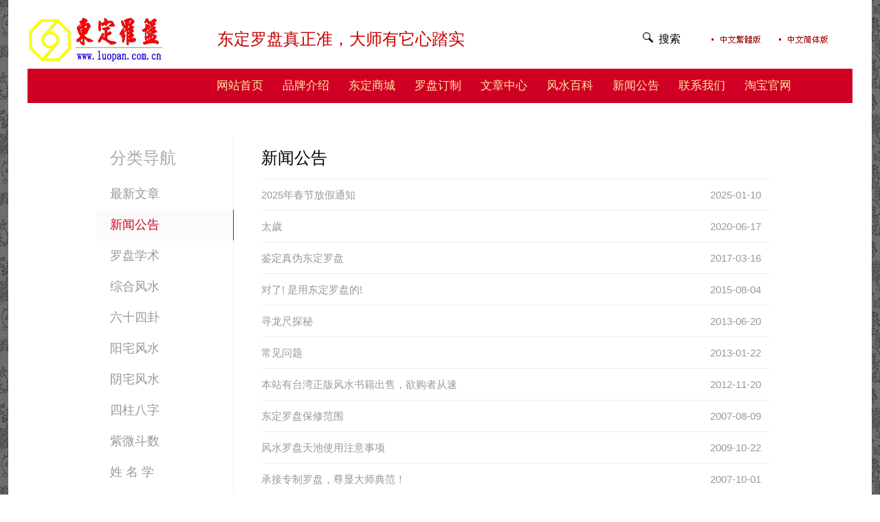

--- FILE ---
content_type: text/html
request_url: http://www.luopan.com.cn/article/type.php?id=1
body_size: 3313
content:
<!DOCTYPE html PUBLIC "-//W3C//DTD XHTML 1.0 Transitional//EN" "http://www.w3.org/TR/xhtml1/DTD/xhtml1-transitional.dtd">
<html xmlns="http://www.w3.org/1999/xhtml">
<head>
<meta http-equiv="Content-Type" content="text/html; charset=utf-8" />
<title>新聞公告 - 罗盘东定文章中心</title>
<meta content="all" name="robots" />
<meta name="author" content="Luopan Tonting" />
<meta name="Copyright" content="罗盘东定 , luopanchina@hotmail.com" />
<meta content="新聞公告" name="keywords" />
<meta name="description" content="东定商行有限公司成立于1984年，总部位于台湾台北市，是风水堪舆用具专业制造厂商及研发创新的先锋。公司备有各种特制检测仪器，用以测校东定产品，使生产之产品达到完美境界。主要产品有罗经定位仪、风水罗经盘或称(罗盘、罗经盘、罗庚)、寻龙尺、罗经杖…及各类五术书籍。我们从始至终的坚持，以追求五术学术发展为职志，不断的创新改良，务求真善美的企业理念。令客户满意且有信心使用我们产品是我公司全体工作人坚持的目标，因此东定的产品能畅销全世界。" />
<link href="../css/site.css" rel="stylesheet" type="text/css">
<script type="text/javascript" src="../js/181.js"></script>


</head>

<body>
<div class="d_web"><ul>

<div  style="height: 21px;	width: 187px;	position: absolute;	left: 100px;	top: 0px;	visibility: hidden;">
	<span id="translateLink"></span>	
</div>
<script type="text/javascript">
var defaultEncoding = 0; //默認是否繁體，0-簡體，1-繁體
var translateDelay = 0; //延遲時間,若不在</body>前, 要設定延遲翻譯時間, 如100表示100ms,默認為0
var cookieDomain = "lcalhost/luopan";    //Cookie地址, 一定要設定, 通常為你的網址
var msgToTraditionalChinese = "Tranditional"; //默認切換為繁體時顯示的中文字符
var msgToSimplifiedChinese = "Simplified"; //默認切換為簡體時顯示的中文字符
var translateButtonId = "translateLink"; //默認互換id
</Script>
<script type="text/javascript" src="http://www.luopan.com.cn/js/tw_cn.js"></script>
<script type="text/javascript">
translateInitilization();
</Script>

<div class="d_top"><ul>
<li class="l_top_logo"><a href="http://www.luopan.com.cn"><img src="http://www.luopan.com.cn/images/logo.jpg" style="border:0px;" alt="罗盘东定 - 精准品质，誉满全球"></a></li>
<li class="l_top_slg">东定罗盘真正准，大师有它心踏实</li>
<li class="l_top_schbt"><a href="http://www.luopan.com.cn/search/s.php"><img src="http://www.luopan.com.cn/images/item_zoomx.png" style="margin-right:8px;">搜索</a>
</li>
<li class="l_top_site"><a id="translate" href="javascript:{targetEncoding = 2;};javascript:translatePage();"><img src="http://www.luopan.com.cn/image/tw.gif" alt="tw" width="80" height="19" border="0" align="middle"></a>
  &nbsp;&nbsp;
  <a id="translate" href="javascript:{targetEncoding = 1;};javascript:translatePage();"><img src="http://www.luopan.com.cn/image/cn.gif" alt="cn" width="79" height="19" border="0" align="middle"></a></li>
</ul></div>
<div class="d_view"><ul>
<li><a href="http://www.luopan.com.cn/">网站首页</a></li>
<li><a href="http://www.luopan.com.cn/about/">品牌介绍</a></li>
<li><a href="http://www.luopan.com.cn/shop/">东定商城</a></li>
<li><a href="http://www.luopan.com.cn/order/">罗盘订制</a></li>
<li><a href="http://www.luopan.com.cn/article/">文章中心</a></li>
<li><a href="http://www.luopan.com.cn/article/type.php?id=14">风水百科</a></li>
<li><a href="http://www.luopan.com.cn/news/">新闻公告</a></li>
<li><a href="http://www.luopan.com.cn/contact/">联系我们</a></li>
<li><a href="https://luopantw.taobao.com" target="_blank">淘宝官网</a></li>
</ul></div>
<div class="d_artblk"><ul>
<li class="l_artblka">
<div class="d_aml"><ul>
<li class="l_amlt">分类导航</li>
<a href="index.php"><li class="l_amlc">最新文章</li></a>
<a href='type.php?id=1'><li class='l_amlcx' style='background-color:#fbfbfb;'>新聞公告</li></a><a href='type.php?id=2'><li class='l_amlc'>罗盘学术</li></a><a href='type.php?id=3'><li class='l_amlc'>综合风水</li></a><a href='type.php?id=15'><li class='l_amlc'>六十四卦</li></a><a href='type.php?id=4'><li class='l_amlc'>阳宅风水</li></a><a href='type.php?id=5'><li class='l_amlc'>阴宅风水</li></a><a href='type.php?id=6'><li class='l_amlc'>四柱八字</li></a><a href='type.php?id=7'><li class='l_amlc'>紫微斗数</li></a><a href='type.php?id=8'><li class='l_amlc'>姓 名 学</li></a><a href='type.php?id=9'><li class='l_amlc'>手相面相</li></a><a href='type.php?id=10'><li class='l_amlc'>易经占卜</li></a><a href='type.php?id=11'><li class='l_amlc'>奇门遁甲</li></a><a href='type.php?id=12'><li class='l_amlc'>命理人生</li></a><a href='type.php?id=13'><li class='l_amlc'>命理保健 </li></a><a href='type.php?id=14'><li class='l_amlc'>风水百科</li></a>
</ul></div>
</li>
<li><div class="d_amr"><ul><li class="l_amrc">新聞公告</li></ul></div>

<script src="../js/ajaxpage.js"></script>
<script language="javascript">
    $(document).ready(function(){
        changepage(1);
    });
    function changepage(page){
        $.post("sql_article_type.php?id=1",{page:page},function(data){
            $("#atx").html(data);
        });
    }
</script>
<ul id="atx" style="width:700px;margin:0px;padding:0px;"></ul>	




</li>
</ul></div>


<div class="d_bys"><img src="http://www.luopan.com.cn/image/cn/item_ys.jpg"></div>

<div class="d_bottom"><ul>
<li class="l_btma">
<span class="f_btmt">大陆分公司：东定贸易（深圳）有限公司</span><br />
地址：深圳市宝安区沙井镇步涌村西边新区5巷12号<br />
电话：0755-27239071<br />
手机：15999569692<br />
邮编：518104<br />
网址：<a href="http://www.luopan.com.cn/">http://www.luopan.com.cn</a><br />
电邮：<a href="mailto:luopanchina@hotmail.com">luopanchina@hotmail.com</a> <a href="mailto:luopanchina@yeah.net">luopanchina@yeah.net</a><br />
淘宝网店: <a href="https://luopantw.taobao.com/">https://luopantw.taobao.com</a> （淘宝ID：tonting） </li>
<li class="l_btmb">
<span class="f_btmt">台北总公司：东定商行有限公司</span><br />
地址：台湾台北市重庆北路四段一巷九弄五号<br />
电话：886-2-2812-6815 886-2-2812-6015<br />
传真：886-2-2811-6626<br />
邮编：111<br />
网址：<a href="http://www.tonting.com.tw/">http://www.tonting.com.tw</a><br />
电邮：<a href="mailto:tonting.tw@yahoo.com.tw">tonting.tw@yahoo.com.tw</a><br />
MSN: <a href="mailto:tonting.tw@yahoo.com.tw">tonting.tw@yahoo.com.tw</a><br />
</li>
<li class="l_btmc">
<a href="https://luopantw.taobao.com/"><img src="http://www.luopan.com.cn/image/cn/ewm_tb_luopantw.jpg" style="border:0px;margin-top:42px;"></a>
</li>
<li class="l_btmd">
<span class="f_btmtel"><span style="color:#333333;">☎</span> 0755-27239071</span><br />
<a target="_blank" href="http://wpa.qq.com/msgrd?v=3&uin=653911550&site=qq&menu=yes"><img border="0" style="border:0px;margin-left:5px;margin-right:17px;margin-top:8px;" src="http://wpa.qq.com/pa?p=2:653911550:51" alt="联系我们" title="联系我们"/></a><a target="_blank" href="http://wpa.qq.com/msgrd?v=3&uin=522415596&site=qq&menu=yes"><img border="0" style="border:0px;margin-top:8px;" src="http://wpa.qq.com/pa?p=2:522415596:51" alt="联系我们" title="联系我们"/></a><a target="_blank" href="http://www.taobao.com/webww/ww.php?ver=3&touid=tonting&siteid=cntaobao&status=1&charset=utf-8">
<img style="border:0px;margin-left:17px;height:23px;width:74px;" src="http://amos.alicdn.com/realonline.aw?v=2&uid=tonting&site=cntaobao&s=1&charset=utf-8" alt="东定淘宝客服" /></a><br />
（653911550）　（522415596）　 （tonting）<br />
营业时间：周一至周六 早上08:00~12:00 下午14:00~18:00<br />
<script language="javascript" type="text/javascript" src="http://js.users.51.la/3940075.js"></script>
<noscript><a href="http://www.51.la/?3940075" target="_blank"><img alt="我要啦免费统计" src="http://img.users.51.la/3940075.asp" style="border:none;margin-top:1px;" /></a></noscript><br />
网站备案号：<a href="http://www.beian.miit.gov.cn/" target="_blank">粤ICP备11027705号</a>

</li>
</ul></div>

</ul>
</div>

</body>
</html>

--- FILE ---
content_type: text/html
request_url: http://www.luopan.com.cn/article/sql_article_type.php?id=1
body_size: 498
content:
<div class='d_amrcs'><a href='doc.php?id=671'><ul><li class='l_amrcs_title'>2025年春节放假通知</li><li class='l_amrcs_time'>2025-01-10</li></ul></a></div><div class='d_amrcs'><a href='doc.php?id=667'><ul><li class='l_amrcs_title'>太歲</li><li class='l_amrcs_time'>2020-06-17</li></ul></a></div><div class='d_amrcs'><a href='doc.php?id=490'><ul><li class='l_amrcs_title'>鉴定真伪东定罗盘</li><li class='l_amrcs_time'>2017-03-16</li></ul></a></div><div class='d_amrcs'><a href='doc.php?id=481'><ul><li class='l_amrcs_title'>对了!  是用东定罗盘的!</li><li class='l_amrcs_time'>2015-08-04</li></ul></a></div><div class='d_amrcs'><a href='doc.php?id=418'><ul><li class='l_amrcs_title'>寻龙尺探秘</li><li class='l_amrcs_time'>2013-06-20</li></ul></a></div><div class='d_amrcs'><a href='doc.php?id=410'><ul><li class='l_amrcs_title'>常见问题</li><li class='l_amrcs_time'>2013-01-22</li></ul></a></div><div class='d_amrcs'><a href='doc.php?id=408'><ul><li class='l_amrcs_title'>本站有台湾正版风水书籍出售，欲购者从速</li><li class='l_amrcs_time'>2012-11-20</li></ul></a></div><div class='d_amrcs'><a href='doc.php?id=379'><ul><li class='l_amrcs_title'>东定罗盘保修范围</li><li class='l_amrcs_time'>2007-08-09</li></ul></a></div><div class='d_amrcs'><a href='doc.php?id=368'><ul><li class='l_amrcs_title'>风水罗盘天池使用注意事项</li><li class='l_amrcs_time'>2009-10-22</li></ul></a></div><div class='d_amrcs'><a href='doc.php?id=216'><ul><li class='l_amrcs_title'>承接专制罗盘，尊显大师典范！</li><li class='l_amrcs_time'>2007-10-01</li></ul></a></div><div class='d_artps'><ul><li class='l_arpt'>页码</li><li class='l_arpca'>1</li></ul></div>

--- FILE ---
content_type: text/css
request_url: http://www.luopan.com.cn/css/site.css
body_size: 8851
content:
body,ul,li,form {margin:0;padding:0;}
body {text-align:center;background-image:url(../images/bg_web.gif);font-family:arial,'Hiragino Sans GB', 'Microsoft YaHei', MicrosoftYaHei, '宋体' , Tahoma, Arial, Helvetica;}
ul {list-style:none;}
li {float:left;}

/*{ font-family:Microsoft YaHei, SimHei, SimSun, DengXian, Sans-Serif }*/

@font-face {font-family: "FZLTCXHJW";src: url("../font/FZLTCXHJW.TTF");font-weight: normal;font-style: normal;}

@font-face {font-family: "cczyt";src: url("../font/cczyt.TTF");font-weight: normal;font-style: normal;}

@font-face {font-family: "hsgbw3";src: url("../font/hsgbw3.otf");font-weight: normal;font-style: normal;}

@font-face {font-family: "hsgbw6";src: url("../font/hsgbw6.otf");font-weight: normal;font-style: normal;}

/* 整站通用样式 开始 */
.d_web {width:100%;height:auto;overflow:auto;}
.d_web ul {width:1200px;height:auto;background-color:#ffffff;padding-left:28px;padding-right:28px;padding-bottom:28px;margin:0 auto;text-align:center;}

/* 网站头部 开始 */

.d_top {width:1200px;height:100px;}
.d_top ul {width:1200px;height:100px;padding:0px;}
.d_top li {width:auto;height:66px;padding-top:24px;}
.l_top_logo {width:200px!important;height:66px;}
.l_top_schtx {width:770px!important;text-align:right;}
.l_top_slg {width:424px!important;height:66px;line-height:66px;font-size:24px;color:#c70000;padding-left:76px;text-align:left;}
.l_top_schbt {width:60px!important;height:66px;line-height:66px;text-align:right;padding-left:10px;margin-left:180px;;background-repeat:no-repeat;background-position:0px 46px;}
.l_top_schbt a:link {color:#000000;text-decoration:none;}
.l_top_schbt a:visited {color:#000000;text-decoration:none;}
.l_top_schbt a:hover {color:#d00024;text-decoration:none;}
.l_top_schbt a:active {color:#000000;text-decoration:none;}
.t_site {width:192px;height:26px;background-color:#fbfbfb;border:#d00024 solid 1px;margin-top:16px;padding-left:8px;}
.b_site {width:50px;height:30px;padding-left:50px;color:#ffffff;border:0px;font-size:12px;margin-top:18px;}
.l_top_site {width:215px!important;height:66px;text-align:right;line-height:55px;font-size:13px;}
.l_top_site a:link {color:#c70000;text-decoration:none;}
.l_top_site a:visited {color:#c70000;text-decoration:none;}
.l_top_site a:hover {color:#ff0000;text-decoration:none;}
.l_top_site a:active {color:#c70000;text-decoration:none;}

.d_view {width:1200px;height:50px;background-color:#ffffff;margin:0px;padding:0px;}
.d_view ul {width:953px;height:50px;padding:0px;padding-left:247px;background-color:#d00024;}
.d_view li {width:auto;height:50px;line-height:50px;margin-left:28px;font-size:17px;}
.d_view li a:link {color:#ffe6a6;text-decoration:none;}
.d_view li a:visited {color:#ffe6a6;text-decoration:none;}
.d_view li a:hover {color:#ffffff;text-decoration:none;}
.d_view li a:active {color:#ffe6a6;text-decoration:none;}


.d_links {width:1200px;height:auto;overflow:auto;margin-top:7px;}
.d_links ul {width:1178px;height:auto;border:#f5f5f5 solid 1px;font-size:13px;line-height:25px;color:#d00024;text-align:left;padding:10px;}
.d_links ul a:link {color:#555555;text-decoration:none;}
.d_links ul a:visited {color:#555555;text-decoration:none;}
.d_links ul a:hover {color:#d00024;text-decoration:none;}
.d_links ul a:active {color:#555555;text-decoration:none;}

.d_bys {width:1200px;height:88px;margin-top:20px;}


.d_bottom {width:1200px;height:255px;background-color:#f7f7f7;}
.d_bottom ul {width:1170px;height:225px;padding:20px 0px 0px 0px;margin-left:15px;background-color:#f7f7f7;}
.d_bottom li {width:auto;height:225px;text-align:left;font-size:13px;color:#666666;line-height:25px;}
.d_bottom li a:link {color:#666666;text-decoration:none;}
.d_bottom li a:visited {color:#666666;text-decoration:none;}
.d_bottom li a:hover {color:#d00024;text-decoration:none;}
.d_bottom li a:active {color:#666666;text-decoration:none;}

.f_btmt {font-size:18px;line-height:35px;color:#000000;}
.f_btmtel {font-size:32px;line-height:35px;color:#d00024;}
.l_btma {width:370px!important;}
.l_btmb {width:300px!important;}
.l_btmc {width:150px!important;}
.l_btmd {width:350px!important;height:180px;padding-top:37px;}


/* 网站首页 开始 */

#divSmallBox{overflow:hidden;*display:inline;*zoom:1;width:10px;height:10px;margin:0 5px;border-radius:10px;background:#ffffff;}
#playBox{ width:970px; height:360px;background:#333; position:relative; overflow:hidden;}
#playBox .oUlplay { width:99999px; position:absolute; left:0; top:0;}
#playBox .oUlplay li{ float:left;}
#playBox .pre{ cursor:pointer; width:45px; height:45px; background:url(../images/l.png) no-repeat; position:absolute; top:158px; left:10px; z-index:10;}
#playBox .next{ cursor:pointer; width:45px; height:45px; background:url(../images/r.png) no-repeat; position:absolute; top:158px; right:10px; z-index:10;}
#playBox .smalltitle {width:970px; height:10px; position:absolute; bottom:15px; z-index:10}
#playBox .smalltitle ul{ width:120px; margin:0 auto;background-color:transparent;}
#playBox .smalltitle ul li{ width:10px; height:10px; margin:0 5px; border-radius:10px; background:#ffffff; float:left; overflow:hidden;*display:inline;*zoom:1;}
#playBox .smalltitle .thistitle{ background:#d00024;}

.container {width:1200px; height:360px;}
.container ul {width:1200px;height:360px;padding:0px;}
.container li {width:auto;height:360px;}
.l_containera {width:230px;}
.l_containerb {width:970px;}
#navigation_vert {width:230px; clear:both; padding:0 0 0 0; margin:0 auto;}
#navigation_vert  ul {width:230px;height:45px; display:block}
#navigation_vert  ul li {width:230px;height:44px;display:block;background:#5e5e5e; position:relative;border-bottom:#626262 solid 1px;}
#navigation_vert ul li:hover {background-color:#848484;z-index:99;}
#navigation_vert  ul li a.navlink {display:block; *display:inline-block; width:220px; height:45px; line-height:40px;padding-left:10px; text-align:left; color:#ffffff;font-size:16px; text-decoration:none;z-index:99;}
#navigation_vert .dropdown {position:absolute; width:428px!important;z-index:99;}
.d_dropdown_content {width:418px!important;height:340px;background-color:#e8e8e8;filter:alpha(opacity=95);-moz-opacity:0.95;-khtml-opacity:0.95;opacity: 0.95;padding:10px;color:#000000;z-index:99;}
.d_pro_bann {width:970px;height:360px;background-color:#ffffff;z-index:10;margin:0px;padding:0px;}
.d_navfrt {width:418px!important;height:40px;line-height:40px;font-size:20px;color:#000000;border-bottom:#ff0000 solid 3px;margin-bottom:10px;z-index:99;}
.d_navfrc {width:418px!important;height:auto;border:0px!important;margin:0px;padding:0px;background-color:transparent!important;}
.d_navfrc ul {width:418px!important;height:auto;margin:0px;padding:0px;background-color:transparent!important;}
.d_navfrc li {width:128px!important;height:35px!important;line-height:35px;text-align:left;background-color:transparent!important;border:0px!important;margin:0px!important;padding-left:10px!important;}
.d_navfrc li a:link {color:#666666;text-decoration:none;}
.d_navfrc li a:visited {color:#666666;text-decoration:none;}
.d_navfrc li a:hover {color:#000000;text-decoration:none;font-weight:bold;}
.d_navfrc li a:active {color:#666666;text-decoration:none;}






.d_iablk {width:100%; height:45px;margin-top:16px;}
.d_iablk ul {width:1200px;height:45px;margin:0 auto;}
.d_iablk li {width:auto;height:45px;line-height:45px;font-size:16px;text-align:left;padding-left:10px;color:#ffffff;background-color:#d62630;}
.d_iablk li a:link {color:#ffffff;text-decoration:none;}
.d_iablk li a:visited {color:#ffffff;text-decoration:none;}
.d_iablk li a:hover {color:#d00024;text-decoration:none;}
.d_iablk li a:active {color:#ffffff;text-decoration:none;}
.l_iablka {width:400px!important;}
.l_iablkb {width:500px!important;margin-left:10px;margin-right:10px;}
.l_iablkc {width:250px!important;}

.d_imain {width:1200px;height:830px;padding-top:16px;}
.d_imain ul {width:1200px;height:830px;padding:0px;}
.d_imain li {width:auto;height:830px;}
.l_imain_a {width:940px!important;height:830px;}
.l_imain_b {width:260px!important;height:830px;}

.d_im1 {width:940px;height:316px;}
.d_im1 ul {width:940px;height:300px;}
.d_im1 li {width:auto;height:300px;margin-right:10px;}
.l_im1 {width:410px!important;height:300px;}
.l_im2 {width:510px!important;height:300px;}
.d_im1t {width:400px;height:45px;line-height:45px;font-size:16px;text-align:left;padding-left:10px;color:#ffffff;background-color:#d00024;}
.d_im1c {width:390px!important;height:260px;line-height:20px;padding:0px 10px 10px 10px;text-align:justify;text-justify:inter-ideograph;font-size:13px;line-height:23px;color:#555555;float:left;background-color:#fbfbfb;}
.d_im2t {width:500px;height:45px;line-height:45px;font-size:16px;text-align:left;padding-left:10px;color:#ffffff;background-color:#d00024;}
.d_im2c {width:510px!important;height:270px;line-height:25px;font-size:13px;text-align:left;color:#555555;float:left;background-color:#fbfbfb;margin:0px;padding:0px;}
.d_im2c ul {width:490px;height:250px;margin:0px;padding:10px;}
.d_im2c ul a:link {color:#555555;text-decoration:none;}
.d_im2c ul a:visited {color:#555555;text-decoration:none;}
.d_im2c ul a:hover {color:#d00024;text-decoration:none;}
.d_im2c ul a:active {color:#555555;text-decoration:none;}
..d_im2c ul:hover {background-color:#f8f8f8;}
.d_im2c li {width:auto;height:25px;line-height:25px;}
.l_im2ca {width:400px!important;text-align:left;}
.l_im2cb {width:70px!important;text-align:right;}
.d_im3t,.d_im4t {width:930px;height:45px;background-color:#f6f6f6;margin:0px;padding:0px;margin-top:16px;}
.d_im3t ul,.d_im4t ul {width:150px;height:45px;margin-right:770px;background-color:#d00024;font-size:16px;color:#ffffff;text-align:left;padding-left:10px;line-height:45px;}
.d_im3c {width:928px;height:430px;border:#f6f6f6 solid 1px;}
.d_im3c ul {width:900px;height:390px;padding:20px 14px 10px 14px;}
.d_im3c li {width:180px;height:195px;font-size:14px;line-height:30px;}
.d_im3c li a:link {color:#555555;text-decoration:none;-webkit-transition: all 0.5s ease; -moz-transition: all 0.5s ease; -o-transition: all 0.5s ease; transition: all 0.5s ease;}
.d_im3c li a:visited {color:#555555;text-decoration:none;}
.d_im3c li a:hover {color:#d00024;text-decoration:none;font-weight:bold;-webkit-transition: all 0.5s ease; -moz-transition: all 0.5s ease; -o-transition: all 0.5s ease; transition: all 0.5s ease;}
.d_im3c li a:active {color:#555555;text-decoration:none;}
.img_im3c {width:152px;height:152px;border:0px;-webkit-transition: all 0.5s ease; -moz-transition: all 0.5s ease; -o-transition: all 0.5s ease; transition: all 0.5s ease;}
.img_im3c:hover {margin-top:-2px;margin-bottom:2px;box-shadow: #999999 0px 0px 10px;-webkit-transition: all 0.5s ease; -moz-transition: all 0.5s ease; -o-transition: all 0.5s ease; transition: all 0.5s ease;}


.d_im4c {width:928px;height:380px;border:#f6f6f6 solid 1px;}
.d_im4c ul {width:900px;height:350px;padding:20px 14px 10px 14px;}
.d_im4c ul a:link {color:#555555;text-decoration:none;font-weight:bold;display:block;-webkit-transition: all 0.5s ease; -moz-transition: all 0.5s ease; -o-transition: all 0.5s ease; transition: all 0.5s ease;}
.d_im4c ul a:visited {color:#555555;text-decoration:none;display:block;}
.d_im4c ul a:hover {color:#d00024;text-decoration:none;font-weight:bold;display:block;-webkit-transition: all 0.5s ease; -moz-transition: all 0.5s ease; -o-transition: all 0.5s ease; transition: all 0.5s ease;}
.d_im4c ul a:active {color:#555555;text-decoration:none;display:block;}
.d_im4c li {width:122px;height:160px;padding:0px;margin:0px 14px 20px 14px;-webkit-transition: all 0.5s ease; -moz-transition: all 0.5s ease; -o-transition: all 0.5s ease; transition: all 0.5s ease;}
.d_im4c li:hover {margin-top:-2px;margin-bottom:22px;box-shadow: #999999 0px 0px 10px;-webkit-transition: all 0.5s ease; -moz-transition: all 0.5s ease; -o-transition: all 0.5s ease; transition: all 0.5s ease;}


.d_im5t {width:250px;height:45px!important;line-height:45px;font-size:16px;text-align:left;padding-left:10px;padding-bottom:0px;margin-bottom:0px;color:#ffffff;background-color:#d00024;}
.d_im5c {width:240px!important;height:553px!important;padding:10px;text-align:justify;text-justify:inter-ideograph;font-size:13px;line-height:23px;color:#555555;background-color:#fbfbfb;margin-top:0px;}
.d_im6t,.d_im7t {width:250px;height:45px!important;line-height:45px;font-size:16px;text-align:left;padding-left:10px;color:#ffffff;background-color:#d00024;margin-top:16px;}
.d_im6c {width:240px!important;height:303px!important;line-height:25px;padding:10px;font-size:13px;color:#555555;background-color:#fbfbfb;text-align:left;}
.d_im6c a:link {color:#555555;text-decoration:none;}
.d_im6c a:visited {color:#555555;text-decoration:none;}
.d_im6c a:hover {color:#d00024;text-decoration:none;}
.d_im6c a:active {color:#555555;text-decoration:none;}
.d_im7c {width:240px!important;height:158px!important;line-height:25px;padding:10px;font-size:13px;color:#555555;background-color:#fbfbfb;text-align:left;}
.d_im7c a:link {color:#555555;text-decoration:none;}
.d_im7c a:visited {color:#555555;text-decoration:none;}
.d_im7c a:hover {color:#d00024;text-decoration:none;}
.d_im7c a:active {color:#555555;text-decoration:none;}
.d_ima {width:390px!important;height:260px;line-height:20px;padding:0px 10px 10px 10px;text-align:justify;text-justify:inter-ideograph;font-size:13px;line-height:23px;color:#555555;float:left;background-color:#fbfbfb;}
.f_imat {font-size:18px;line-height:25px;color:#d00024;}

/* 品牌介绍 开始 */
.d_ch_mbx {width:1160px;height:50px;line-height:50px;font-size:15px;text-align:left;color:#666666;padding-left:20px;padding-right:20px;}
.d_ch_mbx a:link {color:#888888;text-decoration:none;}
.d_ch_mbx a:visited {color:#888888;text-decoration:none;}
.d_ch_mbx a:hover {color:#d00024;text-decoration:none;}
.d_ch_mbx a:active {color:#888888;text-decoration:none;}
.d_ch_name {width:1000px;height:50px;line-height:50px;font-size:32px;text-align:left;color:#666666;padding:50px 100px 0px 100px;}
.d_abt_intro1 {width:1000px;height:180px;line-height:25px;font-size:15px;text-align:left;color:#666666;padding:0px 100px 50px 100px;}
.d_abt_intro2 {width:1000px;height:300px;line-height:25px;font-size:15px;text-align:left;color:#666666;padding:0px 100px 50px 100px;}
.d_abt_intro3 {width:1000px;height:350px;line-height:25px;font-size:15px;text-align:left;color:#666666;padding:0px 100px 50px 100px;}
.f_abti1 {font-size:18px;color:#ff0000;}
.f_abti2 {font-size:18px;color:#0000ff;}


/* 罗盘订制 开始 */
.d_oems {width:1080px;height:auto;overflow:hidden;}
.d_oems ul {width:1080px;height:auto;}
.d_oems li {width:270px;height:360px;}
.d_aoem {width:250px;height:340px;background-color:#f8f8f8;margin:10px;}
.d_aoem ul {width:250px;height:340px;margin:0px;padding:0px;}
.d_aoem li {width:250px;height:auto;}
.l_aoem_pic {width:250px;height:250px;}
.l_aoem_desc {height:70px;padding-bottom:20px;line-height:25px;font-size:14px;text-align:center;color:#666666;}
.d_page_oem {width:880px;height:auto;margin:0px;padding:0px;overflow:hidden;margin-left:13px;}
.d_page_oem ul {width:880px;height:auto;margin:0px;}
.d_page_oem li {width:auto;height:auto;}
.l_page_oemt {width:50px;height:114px!important;font-size:20px;line-height:28px;margin-right:10px;color:#333333;}
.l_page_oemc {width:30px!important;height:30px;color:#d00024;text-align:center;line-height:28px;font-size:14px;margin-right:10px;margin-bottom:15px;background-color:#fbfbfb!important;}
.l_page_oemc:hover {box-shadow: #999999 0px 0px 5px;-webkit-transition: all 0.4s ease; -moz-transition: all 0.4s ease; -o-transition: all 0.4s ease; transition: all 0.4s ease;}
.l_page_oemc a:link {color:#d00024;text-decoration:none;display:block;}
.l_page_oemc a:visited {color:#d00024;text-decoration:none;display:block;}
.l_page_oemc a:hover {color:#000000;text-decoration:none;display:block;}
.l_page_oemc a:active {color:#d00024;text-decoration:none;display:block;}
.l_page_oemd {width:30px!important;height:30px;color:#ffffff;text-align:center;line-height:28px;font-size:14px;margin-right:10px;margin-bottom:15px;background-color:#d00024!important;}
.d_moem {width:640px;height:40px;line-height:40px;background-color:#ff0000;color:#ffffff;font-size:20px;text-align:left;padding:10px;}
.d_moem a:link {color:#ffffff;text-decoration:none;}
.d_moem a:visited {color:#ffffff;text-decoration:none;}
.d_moem a:hover {color:#ffff00;text-decoration:none;}
.d_moem a:active {color:#ffffff;text-decoration:none;}
.d_ot {width:1200px;height:100px;line-height:100px;font-size:32px;text-align:center;color:#000000;}
.d_on {width:1200px;height:30px;line-height:30px;font-size:20px;text-align:center;color:#666666;}
.d_oh {width:1200px;height:200px;text-align:center;margin-top:20px;}
.d_ods {width:800px;height:auto;text-align:left;font-size:15px;line-height:25px;text-align:left;color:#333333;margin-top:20px;margin-left:200px;margin-right:200px;text-align:justify;text-justify:inter-ideograph;} 
.d_od {width:1200px;height:30px;line-height:30px;font-size:16px;text-align:center;color:#666666;}
.d_olp {width:800px;height:auto;text-align:center;margin-left:200px;margin-right:200px;margin-top:20px;}
.d_omore {width:800px;height:auto;text-align:left;font-size:15px;line-height:25px;color:#333333;margin-left:200px;margin-right:200px;margin-top:20px;margin-bottom:50px;text-align:justify;text-justify:inter-ideograph;}
/* 东定商城 开始 */
.d_mall {width:1200px;height:auto;}
.d_mall ul {width:1200px;height:auto;margin:0px;padding:0px;}
.d_mall li {width:1200px;height:auto;}
.d_mallt1 {width:1200px;height:45px;border-bottom:#d8c094 solid 1px;background-color:#ececec;margin:20px 0px 0px 0px;padding:0px;}
.d_mallt1 ul {width:1200px;height:45px;margin:0px;padding:0px;background-color:#ececec!important;}
.d_mallt1 li {width:220px;height:45px;line-height:45px;text-align:left;font-size:18px;background-color:#d8c094;color:#ffffff;margin-right:960px;padding-left:10px;}

.d_taobaotw {width:1200px;height:80px;margin-top:20px;margin-bottom:20px;}

.d_mlpa {width:1200px;height:310px;margin:0px;padding:0px;}
.d_mlpa ul {width:1200px;height:308px;margin:0px;padding:0px;border-top:#d8c094 solid 1px;border-bottom:#d8c094 solid 1px;}
.d_mlpa li {width:auto;height:auto;}
.l_mlpaa {width:198px!important;height:278px!important;background-image:url(../images/shop/bg_c_hjlp.jpg);background-repeat:no-repeat;background-position:bottom;border-left:#d8c094 solid 1px;padding:15px;font-size:14px;line-height:18px;color:#a39376;text-align:left;}
.l_mlpab {width:969px!important;height:308px!important;background-color:#ffffff;border-left:#f5f5f5 solid 1px;border-right:#d8c094 solid 1px;}
.d_mpaa {width:281px!important;height:272px;padding:16px 20px 20px 20px;float:left;-webkit-transition: all 0.5s ease; -moz-transition: all 0.5s ease; -o-transition: all 0.5s ease; transition: all 0.5s ease;}
.d_mpaa:hover {background-color:#fbfbfb;-webkit-transition: all 0.5s ease; -moz-transition: all 0.5s ease; -o-transition: all 0.5s ease; transition: all 0.5s ease;}
.d_mpab {width:283px!important;height:272px;border-left:#f5f5f5 solid 1px;padding:16px 20px 20px 20px;float:left;-webkit-transition: all 0.5s ease; -moz-transition: all 0.5s ease; -o-transition: all 0.5s ease; transition: all 0.5s ease;}
.d_mpab:hover {background-color:#fbfbfb;-webkit-transition: all 0.5s ease; -moz-transition: all 0.5s ease; -o-transition: all 0.5s ease; transition: all 0.5s ease;}

.d_pcn1 {width:198px;height:30px;background-color:#d8c094;text-align:center;font-size:16px;line-height:30px;color:#ffffff;}
.d_pcn2 {width:198px;height:30px;background-color:#d42932;text-align:center;font-size:16px;line-height:30px;color:#ffffff;}
.d_pcn3 {width:198px;height:30px;background-color:#883c3c;text-align:center;font-size:16px;line-height:30px;color:#ffffff;}



.d_mpt12 {width:281px!important;height:150px;padding:0px;margin:0px;border:0px;}
.d_mpt12 ul {width:281px!important;height:150px;padding:0px;margin:0px;background-color:transparent!important;border:0px;}
.d_mpt12 li {width:140px;height:150px;padding:0px;margin:0px;}
.d_mptp12 {width:135px;height:135px;margin-left:5px;margin-top:15px;}

.d_mptg12 {width:281px!important;height:170px;padding:0px;margin:0px;border:0px!important;}
.d_mptg12 ul {width:281px!important;height:170px;padding:0px;margin:0px;background-color:transparent!important;border:0px!important;}
.d_mptg12 li {width:140px;height:170px;padding:0px;margin:0px;}
.d_mptpg12 {width:135px;height:155px;margin-left:23px;margin-top:15px;}



.d_mallc1 {width:1200px;height:360px;margin:0px;padding:0px;}
.d_mallc1 ul {width:1200px;height:360px;margin:0px;padding:0px;}
.d_mallc1 li {width:auto;height:auto;}
.l_mc1a {width:199px!important;height:329px!important;background-image:url(../images/shop/bg_c_hjlp.jpg);background-repeat:no-repeat;background-position:bottom;border-left:#d8c094 solid 1px;border-bottom:#d8c094 solid 1px;padding:15px;font-size:15px;line-height:23px;color:#a39376;text-align:left;}
.l_mc1b {width:483px!important;height:358px!important;background-color:#fbfbfb!important;border-top:#fbfbfb solid 1px;border-bottom:#d8c094 solid 1px;}
.l_mc1c {width:486px!important;height:359px!important;background-color:#fbfbfb;border-bottom:#d8c094 solid 1px;border-right:#d8c094 solid 1px;}
.d_mp1s {width:483px;height:351px;}
.d_mp1s ul {width:483px;height:351px;margin:0px;padding:0px;}
.d_mp1s li {width:140px!important;height:91px;margin:0px;padding:17px 10px 10px 10px;font-size:13px;line-height:20px;margin-left:1px;margin-top:1px;background-color:#fbfbfb!important;-webkit-transition: all 0.5s ease; -moz-transition: all 0.5s ease; -o-transition: all 0.5s ease; transition: all 0.5s ease;}
.d_mp1s li:hover {background-color:#ffffff!important;-webkit-transition: all 0.5s ease; -moz-transition: all 0.5s ease; -o-transition: all 0.5s ease; transition: all 0.5s ease;}
.d_mp1s li a:link {color:#666666;text-decoration:none;display:block;}
.d_mp1s li a:visited {color:#666666;text-decoration:none;display:block;}
.d_mp1s li a:hover {color:#a39376;text-decoration:none;display:block;}
.d_mp1s li a:active {color:#666666;text-decoration:none;display:block;}

.d_mallt2 {width:1200px;height:45px;border-bottom:#d42932 solid 1px;background-color:#ececec;margin:20px 0px 0px 0px;padding:0px;}
.d_mallt2 ul {width:1200px;height:45px;margin:0px;padding:0px;background-color:#ececec!important;}
.d_mallt2 li {width:220px;height:45px;line-height:45px;text-align:left;font-size:18px;background-color:#d42932;color:#ffffff;margin-right:960px;padding-left:10px;}

.d_mallc2 {width:1200px;height:570px;margin:0px;padding:0px;margin-top:20px;margin-bottom:20px;border-top:#d42932 solid 1px;}
.d_mallc2 ul {width:1200px;height:570px;margin:0px;padding:0px;}
.d_mallc2 li {width:auto;height:auto;}
.l_mc2a {width:198px!important;height:539px!important;background-image:url(../images/shop/bg_c_dmlp.jpg);background-repeat:no-repeat;background-position:bottom;border-left:#d42932 solid 1px;border-bottom:#d42932 solid 1px;padding:15px;font-size:15px;line-height:23px;color:#d00024;text-align:left;}
.l_mc2b {width:970px!important;height:569px!important;background-color:#0000ff!important;border-bottom:#d42932 solid 1px;border-right:#d42932 solid 1px;}




.d_mc2x {width:969px!important;height:569px!important;border-left:#eeeeee solid 1px;}
.d_mc2x ul {width:969px;height:569px;margin:0px;padding:0px;border:0px;}
.d_mc2x li {width:auto;height:569px;}
.l_mc2xa {width:321px!important;border-right:#eeeeee solid 1px;}
.l_mc2xb {width:647px!important;}

.d_m2a1 {width:281px!important;height:251px;border-bottom:#f5f5f5 solid 1px;padding:16px 20px 20px 20px;-webkit-transition: all 0.5s ease; -moz-transition: all 0.5s ease; -o-transition: all 0.5s ease; transition: all 0.5s ease;}
.d_m2a1:hover {background-color:#fbfbfb;-webkit-transition: all 0.5s ease; -moz-transition: all 0.5s ease; -o-transition: all 0.5s ease; transition: all 0.5s ease;}
.d_m2a2 {width:281px!important;height:244px;padding:16px 20px 20px 20px;-webkit-transition: all 0.5s ease; -moz-transition: all 0.5s ease; -o-transition: all 0.5s ease; transition: all 0.5s ease;}
.d_m2a2:hover {background-color:#fbfbfb;-webkit-transition: all 0.5s ease; -moz-transition: all 0.5s ease; -o-transition: all 0.5s ease; transition: all 0.5s ease;}
.d_m2b1 {width:283px!important;height:188px;border-right:#f5f5f5 solid 1px;float:left;padding:16px 20px 20px 20px;-webkit-transition: all 0.5s ease; -moz-transition: all 0.5s ease; -o-transition: all 0.5s ease; transition: all 0.5s ease;}
.d_m2b1:hover {background-color:#fbfbfb;-webkit-transition: all 0.5s ease; -moz-transition: all 0.5s ease; -o-transition: all 0.5s ease; transition: all 0.5s ease;}
.d_m2b2 {width:283px!important;height:188px;float:left;padding:16px 20px 20px 20px;-webkit-transition: all 0.5s ease; -moz-transition: all 0.5s ease; -o-transition: all 0.5s ease; transition: all 0.5s ease;}
.d_m2b2:hover {background-color:#fbfbfb;-webkit-transition: all 0.5s ease; -moz-transition: all 0.5s ease; -o-transition: all 0.5s ease; transition: all 0.5s ease;}
.d_m2b3 {width:283px!important;height:143px;border-top:#f5f5f5 solid 1px;border-right:#f5f5f5 solid 1px;float:left;padding:16px 20px 20px 20px;-webkit-transition: all 0.5s ease; -moz-transition: all 0.5s ease; -o-transition: all 0.5s ease; transition: all 0.5s ease;}
.d_m2b3:hover {background-color:#fbfbfb;-webkit-transition: all 0.5s ease; -moz-transition: all 0.5s ease; -o-transition: all 0.5s ease; transition: all 0.5s ease;}
.d_m2b4 {width:283px!important;height:143px;border-top:#f5f5f5 solid 1px;float:left;padding:16px 20px 20px 20px;-webkit-transition: all 0.5s ease; -moz-transition: all 0.5s ease; -o-transition: all 0.5s ease; transition: all 0.5s ease;}
.d_m2b4:hover {background-color:#fbfbfb;-webkit-transition: all 0.5s ease; -moz-transition: all 0.5s ease; -o-transition: all 0.5s ease; transition: all 0.5s ease;}
.d_m2b5 {width:283px!important;height:128px;border-top:#f5f5f5 solid 1px;border-right:#f5f5f5 solid 1px;float:left;padding:16px 20px 20px 20px;-webkit-transition: all 0.5s ease; -moz-transition: all 0.5s ease; -o-transition: all 0.5s ease; transition: all 0.5s ease;}
.d_m2b5:hover {background-color:#fbfbfb;-webkit-transition: all 0.5s ease; -moz-transition: all 0.5s ease; -o-transition: all 0.5s ease; transition: all 0.5s ease;}
.d_m2b6 {width:283px!important;height:128px;border-top:#f5f5f5 solid 1px;float:left;padding:16px 20px 20px 20px;-webkit-transition: all 0.5s ease; -moz-transition: all 0.5s ease; -o-transition: all 0.5s ease; transition: all 0.5s ease;}
.d_m2b6:hover {background-color:#fbfbfb;-webkit-transition: all 0.5s ease; -moz-transition: all 0.5s ease; -o-transition: all 0.5s ease; transition: all 0.5s ease;}
.d_m2n1 {width:281px!important;height:25px;font-size:20px;line-height:25px;color:#000000;text-align:left;margin-bottom:8px;border:0px;}
.d_m2n1 a:link {color:#000000;text-decoration:none;}
.d_m2n1 a:visited {color:#000000;text-decoration:none;}
.d_m2n1 a:hover {color:#d42932;text-decoration:none;}
.d_m2n1 a:active {color:#000000;text-decoration:none;}


.d_m2d1 {width:281px!important;height:auto;font-size:14px;font-weight:100;line-height:20px;color:#aaaaaa;text-align:left;background-color:transparent!important;border:0px;}
.d_m2d2 {width:281px!important;height:50px;font-size:13px;line-height:20px;color:#888888;text-align:left;border:0px;}
.d_m2d3 {width:281px!important;height:50px;font-size:13px;line-height:20px;color:#888888;text-align:left;border:0px;}



.d_mall3 {width:1200px;height:422px;margin:0px;padding:0px;}
.d_mall3 ul {width:1198px;height:420px;border:#883c3c solid 1px;margin:0px;padding:0px;}
.d_mall3 li {width:auto;height:auto;}
.l_mall3a {width:198px!important;height:390px!important;border-right:#f5f5f5 solid 1px;background-image:url(../images/shop/bg_c_gqlp.jpg);background-repeat:no-repeat;background-position:left bottom;padding:15px;font-size:15px;line-height:23px;color:#883c3c;text-align:left;}
.l_mall3b {width:321px!important;height:420px!important;border-right:#f5f5f5 solid 1px;margin:0px;padding:0px;}

.l_mall3c {width:323px!important;height:420px!important;margin:0px;padding:0px;border-right:#f5f5f5 solid 1px;}
.l_mall3d {width:323px!important;height:225px!important;margin:0px;padding:0px;border-bottom:#f5f5f5 solid 1px;}
.l_mall3e {width:323px!important;height:189px!important;margin:0px;padding:0px;}

.d_mall3at {width:198px;height:30px;line-height:30px;font-size:16px;color:#ffffff;background-color:#883c3c;text-align:center;}
.d_m3pa {width:281px!important;height:233px!important;padding:16px 20px 20px 20px;float:left;border-bottom:#f5f5f5 solid 1px;-webkit-transition: all 0.5s ease; -moz-transition: all 0.5s ease; -o-transition: all 0.5s ease; transition: all 0.5s ease;}
.d_m3pa:hover {background-color:#fbfbfb;-webkit-transition: all 0.5s ease; -moz-transition: all 0.5s ease; -o-transition: all 0.5s ease; transition: all 0.5s ease;}


.d_m3dr {width:283px!important;height:189px;border-right:#f5f5f5 solid 1px;border-bottom:#fbfbfb solid 1px;float:left;padding:16px 20px 20px 20px;-webkit-transition: all 0.5s ease; -moz-transition: all 0.5s ease; -o-transition: all 0.5s ease; transition: all 0.5s ease;}
.d_m3dr:hover {background-color:#fbfbfb;-webkit-transition: all 0.5s ease; -moz-transition: all 0.5s ease; -o-transition: all 0.5s ease; transition: all 0.5s ease;}
.d_mptdr {width:283px;height:75px;padding:0px;margin:0px;}
.d_mptdr ul {width:283px;height:75px;padding:0px;margin:0px;background-color:transparent!important;border:0px;}
.d_mptdr li {width:141px;height:75px;padding:0px;margin:0px;}
.d_mptpdr {width:135px;height:135px!important;margin-left:5px;}

.d_m3loa {width:283px!important;height:189px;float:left;padding:16px 20px 20px 20px;-webkit-transition: all 0.5s ease; -moz-transition: all 0.5s ease; -o-transition: all 0.5s ease; transition: all 0.5s ease;}
.d_m3loa:hover {background-color:#fbfbfb;-webkit-transition: all 0.5s ease; -moz-transition: all 0.5s ease; -o-transition: all 0.5s ease; transition: all 0.5s ease;}
.d_mptloa {width:283px;height:75px;padding:0px;margin:0px;}
.d_mptloa ul {width:283px;height:75px;padding:0px;margin:0px;background-color:transparent!important;border:0px;}
.d_mptloa li {width:141px;height:75px;padding:0px;margin:0px;}
.d_mptploa {width:135px;height:135px!important;margin-left:5px;}

.d_m3jxg {width:283px!important;height:158px;float:left;padding:16px 20px 20px 20px;-webkit-transition: all 0.5s ease; -moz-transition: all 0.5s ease; -o-transition: all 0.5s ease; transition: all 0.5s ease;}
.d_m3jxg:hover {background-color:#fbfbfb;-webkit-transition: all 0.5s ease; -moz-transition: all 0.5s ease; -o-transition: all 0.5s ease; transition: all 0.5s ease;}
.d_mptjxg {width:283px;height:75px;padding:0px;margin:0px;}
.d_mptjxg ul {width:283px;height:75px;padding:0px;margin:0px;background-color:transparent!important;border:0px;}
.d_mptjxg li {width:141px;height:75px;padding:0px;margin:0px;}
.d_mptpjxg {width:75px;height:108px!important;margin-left:66px;margin-top:-15px;}

.d_m3ljz {width:283px!important;height:158px;float:left;padding:16px 20px 20px 20px;-webkit-transition: all 0.5s ease; -moz-transition: all 0.5s ease; -o-transition: all 0.5s ease; transition: all 0.5s ease;}
.d_m3ljz:hover {background-color:#fbfbfb;-webkit-transition: all 0.5s ease; -moz-transition: all 0.5s ease; -o-transition: all 0.5s ease; transition: all 0.5s ease;}
.d_mptljz {width:283px;height:75px;padding:0px;margin:0px;}
.d_mptljz ul {width:283px;height:75px;padding:0px;margin:0px;background-color:transparent!important;border:0px;}
.d_mptljz li {width:283px;height:75px;padding:0px;margin:0px;}
.d_mptpljz {width:118px;height:160px!important;margin-left:165px;margin-top:-70px;}

.d_m3tc {width:281px!important;height:114px;float:left;padding:16px 20px 20px 20px;-webkit-transition: all 0.5s ease; -moz-transition: all 0.5s ease; -o-transition: all 0.5s ease; transition: all 0.5s ease;}
.d_m3tc:hover {background-color:#fbfbfb;-webkit-transition: all 0.5s ease; -moz-transition: all 0.5s ease; -o-transition: all 0.5s ease; transition: all 0.5s ease;}
.d_mptc {width:281px;height:75px;padding:0px;margin:0px;}
.d_mptc ul {width:281px;height:75px;padding:0px;margin:0px;background-color:transparent!important;border:0px;}
.d_mptc li {width:281px;height:75px;padding:0px;margin:0px;}
.d_mptpc {width:100px;height:100px!important;margin-left:181px;margin-top:-123px;}

.d_m3n1 {width:160px!important;height:25px;font-size:20px;line-height:25px;color:#000000;text-align:left;margin-bottom:8px;border:0px;}
.d_m3d1 {width:160px!important;height:auto;font-size:14px;font-weight:100;line-height:20px;color:#aaaaaa;text-align:left;background-color:transparent!important;border:0px;}
.d_m3d2 {width:160px!important;height:50px;font-size:13px;line-height:20px;color:#888888;text-align:left;border:0px;}
.d_m3d3 {width:160px!important;height:50px;font-size:13px;line-height:20px;color:#888888;text-align:left;border:0px;}

.d_m3ljz {width:283px!important;height:158px;font-size:14px;font-weight:100;line-height:20px;color:#aaaaaa;text-align:left;background-color:transparent!important;border:0px;}
.d_m3ljz:hover {background-color:#f5f5f5!important;}



.d_mpt86 {width:281px;height:158px;padding:0px;margin:0px;}
.d_mpt86 ul {width:281px;height:158px;padding:0px;margin:0px;background-color:transparent!important;border:0px;}
.d_mpt86 li {width:140px;height:158px;padding:0px;margin:0px;}
.d_mptlab {width:39px;height:20px;line-height:20px;font-size:13px;margin-right:1px;margin-top:15px;background-color:#aaaaaa;color:#ffffff;text-align:center;float:left;display:block;border:0px;}
.d_mptlab a:link {color:#ffffff;text-decoration:none;display:block;}
.d_mptlab a:visited {color:#ffffff;text-decoration:none;display:block;}
.d_mptlab a:hover {color:#ffffff;text-decoration:none;background-color:#d42932;display:block;}
.d_mptlab a:active {color:#ffffff;text-decoration:none;display:block;}

.d_mptp86 {width:120px;height:120px;margin-left:20px;margin-top:15px;}

.d_mpt72 {width:281px;height:153px;padding:0px;margin:0px;}
.d_mpt72 ul {width:281px;height:153px;padding:0px;margin:0px;background-color:transparent!important;}
.d_mpt72 li {width:140px;height:153px;padding:0px;margin:0px;}
.d_mptp72 {width:100px;height:100px;margin-left:40px;margin-top:15px;}

.d_mpt62 {width:281px;height:153px;padding:0px;margin:0px;}
.d_mpt62 ul {width:281px;height:153px;padding:0px;margin:0px;background-color:transparent!important;}
.d_mpt62 li {width:140px;height:153px;padding:0px;margin:0px;}
.d_mptp62 {width:86px;height:86px;margin-left:54px;margin-top:15px;}

.d_mpt52 {width:281px;height:126px;padding:0px;margin:0px;}
.d_mpt52 ul {width:281px;height:126px;padding:0px;margin:0px;background-color:transparent!important;}
.d_mpt52 li {width:140px;height:126px;padding:0px;margin:0px;}
.d_mptp52 {width:73px;height:73px;margin-left:67px;margin-top:15px;}

.d_mpt42 {width:281px;height:102px;padding:0px;margin:0px;}
.d_mpt42 ul {width:281px;height:102px;padding:0px;margin:0px;background-color:transparent!important;}
.d_mpt42 li {width:140px;height:102px;padding:0px;margin:0px;}
.d_mptp42 {width:55px;height:55px;margin-left:85px;margin-top:15px;}

.d_mpt34 {width:281px;height:102px;padding:0px;margin:0px;}
.d_mpt34 ul {width:281px;height:102px;padding:0px;margin:0px;background-color:transparent!important;}
.d_mpt34 li {width:140px;height:102px;padding:0px;margin:0px;}
.d_mptp34 {width:48px;height:48px;margin-left:92px;margin-top:15px;}

.d_mpt28 {width:281px;height:75px;padding:0px;margin:0px;}
.d_mpt28 ul {width:281px;height:75px;padding:0px;margin:0px;background-color:transparent!important;}
.d_mpt28 li {width:140px;height:75px;padding:0px;margin:0px;}
.d_mptp28 {width:40px;height:40px!important;margin-left:100px;margin-top:15px;}

.d_mpt19 {width:281px;height:75px;padding:0px;margin:0px;}
.d_mpt19 ul {width:281px;height:75px;padding:0px;margin:0px;background-color:transparent!important;}
.d_mpt19 li {width:140px;height:75px;padding:0px;margin:0px;}
.d_mptp19 {width:27px;height:27px!important;margin-left:113px;margin-top:15px;}

.d_mallt3 {width:1200px;height:45px;border-bottom:#883c3c solid 1px;background-color:#ececec;margin:20px 0px 0px 0px;padding:0px;}
.d_mallt3 ul {width:1200px;height:45px;margin:0px;padding:0px;background-color:#ececec!important;}
.d_mallt3 li {width:220px;height:45px;line-height:45px;text-align:left;font-size:18px;background-color:#883c3c;color:#ffffff;margin-right:960px;padding-left:10px;}

.d_mallc3 {width:1200px;height:360px;margin:0px;padding:0px;}
.d_mallc3 ul {width:1200px;height:360px;margin:0px;padding:0px;}
.d_mallc3 li {width:auto;height:auto;}
.l_mc3a {width:199px!important;height:329px!important;background-image:url(../images/shop/bg_c_dmlp.jpg);background-repeat:no-repeat;background-position:bottom;border-left:#883c3c solid 1px;border-bottom:#883c3c solid 1px;padding:15px;font-size:15px;line-height:23px;color:#883c3c;text-align:left;}
.l_mc3b {width:968px!important;height:358px!important;background-color:#fbfbfb!important;border-top:#fbfbfb solid 1px;border-bottom:#883c3c solid 1px;border-left:#fbfbfb solid 1px;border-right:#eeeeee solid 1px;}
.d_mp3s {width:968px;height:351px;background-color:#fbfbfb!important;}
.d_mp3s ul {width:966px;height:351px;margin:0px 0px 0px 2px;padding:0px;}
.d_mp3s li {width:140px!important;height:91px;margin:0px;padding:17px 10px 10px 10px;font-size:13px;line-height:20px;margin-left:1px;margin-top:1px;background-color:#fbfbfb!important;-webkit-transition: all 0.5s ease; -moz-transition: all 0.5s ease; -o-transition: all 0.5s ease; transition: all 0.5s ease;}
.d_mp3s li:hover {background-color:#ffffff!important;-webkit-transition: all 0.5s ease; -moz-transition: all 0.5s ease; -o-transition: all 0.5s ease; transition: all 0.5s ease;}
.d_mp3s li a:link {color:#666666;text-decoration:none;display:block;}
.d_mp3s li a:visited {color:#666666;text-decoration:none;display:block;}
.d_mp3s li a:hover {color:#c70000;text-decoration:none;display:block;}
.d_mp3s li a:active {color:#666666;text-decoration:none;display:block;}






.d_mallc3x {width:1200px;height:362px;margin:0px;padding:0px;}
.d_mallc3x ul {width:1200px;height:360px;margin:0px;padding:0px;border-top:#883c3c solid 1px;border-bottom:#883c3c solid 1px;}
.d_mallc3x li {width:auto;height:auto;}
.l_mc3xa {width:199px!important;height:330px!important;background-image:url(../images/shop/bg_c_gqlp.jpg);background-repeat:no-repeat;background-position:bottom;border-left:#883c3c solid 1px;padding:15px;font-size:15px;line-height:23px;color:#883c3c;text-align:left;}
.l_mc3xb {width:164px!important;height:360px!important;background-color:#fbfbfb;}
.l_mc3xc {width:804px!important;height:360px!important;background-color:#ffffff!important;border-right:#883c3c solid 1px;border-left:#883c3c solid 1px;padding:0px;margin:0px;}
.d_mp3x {width:164px;height:351px;background-color:#fbfbfb!important;}
.d_mp3x ul {width:163px;height:351px;margin:0px 0px 0px 1px;padding:0px;}
.d_mp3x li {width:143px!important;height:91px;margin:0px;padding:17px 10px 10px 10px;font-size:13px;line-height:20px;margin-top:1px;background-color:#fbfbfb!important;-webkit-transition: all 0.5s ease; -moz-transition: all 0.5s ease; -o-transition: all 0.5s ease; transition: all 0.5s ease;}
.d_mp3x li:hover {background-color:#ffffff!important;-webkit-transition: all 0.5s ease; -moz-transition: all 0.5s ease; -o-transition: all 0.5s ease; transition: all 0.5s ease;}
.d_mp3x li a:link {color:#666666;text-decoration:none;display:block;}
.d_mp3x li a:visited {color:#666666;text-decoration:none;display:block;}
.d_mp3x li a:hover {color:#c70000;text-decoration:none;display:block;}
.d_mp3x li a:active {color:#666666;text-decoration:none;display:block;}

.d_mp4x {width:804px!important;height:359px;margin:0px!important;padding:0px!important;}
.d_mp4x ul {width:804px!important;height:359px;margin:0px!important;padding:0px!important;}
.d_mp4x li {width:auto;height:auto;}
.l_mp4xa {width:321px!important;height:238px!important;margin-right:1px;background-color:#fbfbfb!important;-webkit-transition: all 0.5s ease; -moz-transition: all 0.5s ease; -o-transition: all 0.5s ease; transition: all 0.5s ease;}
.l_mp4xa:hover {background-color:#ffffff!important;-webkit-transition: all 0.5s ease; -moz-transition: all 0.5s ease; -o-transition: all 0.5s ease; transition: all 0.5s ease;}
.l_mp4xb {width:160px!important;height:238px!important;background-color:#ff9900;-webkit-transition: all 0.5s ease; -moz-transition: all 0.5s ease; -o-transition: all 0.5s ease; transition: all 0.5s ease;}
.l_mp4xb:hover {background-color:#ffffff!important;-webkit-transition: all 0.5s ease; -moz-transition: all 0.5s ease; -o-transition: all 0.5s ease; transition: all 0.5s ease;}

.l_mp4xc {width:321px!important;height:120px!important;background-color:#fbfbfb!important;margin-top:1px;margin-right:1px;-webkit-transition: all 0.5s ease; -moz-transition: all 0.5s ease; -o-transition: all 0.5s ease; transition: all 0.5s ease;}
.l_mp4xc:hover {background-color:#ffffff!important;-webkit-transition: all 0.5s ease; -moz-transition: all 0.5s ease; -o-transition: all 0.5s ease; transition: all 0.5s ease;}


.l_mp4xd {width:160px!important;height:120px!important;margin-top:1px;-webkit-transition: all 0.5s ease; -moz-transition: all 0.5s ease; -o-transition: all 0.5s ease; transition: all 0.5s ease;}
.l_mp4xd:hover {background-color:#ffffff!important;-webkit-transition: all 0.5s ease; -moz-transition: all 0.5s ease; -o-transition: all 0.5s ease; transition: all 0.5s ease;}



.d_ptype_top {width:1200px;height:480px;margin:0px;padding:0px;margin-top:30px;}
.d_ptype_top ul {width:1200px;height:480px;border:0px;margin:0px;padding:0px;}
.d_ptype_top li {width:auto;height:480px;}
.l_ptype_topa {width:450px;margin-right:100px;}
.l_ptype_topb {width:650px;}
/* 多图放大镜 开始 */
#preview{ float:none; margin:0px auto; text-align:center; width:500px;}
.jqzoom{ width:350px; height:350px; position:relative;}
.zoomdiv{ left:800px; height:400px; width:400px;}
.list-h li{ float:left;}
#spec-n5{width:350px; height:56px; padding-top:5px; overflow:hidden;}
#spec-left{ background:url(../images/left.gif) no-repeat; width:10px; height:45px; float:left; cursor:pointer; margin-top:5px;}
#spec-right{background:url(../images/right.gif) no-repeat; width:10px; height:45px; float:left;cursor:pointer; margin-top:5px;}
#spec-list{ width:325px; float:left; overflow:hidden; margin-left:2px; display:inline;}
#spec-list ul li{ float:left; margin-right:0px; display:inline; width:62px;margin-top:-30px;}
#spec-list ul li img{ padding:2px ; border:1px solid #ccc; width:50px; height:50px;}
/*jqzoom*/
.jqzoom{position:relative;padding:0;}
.zoomdiv{z-index:100;position:absolute;top:1px;left:0px;width:400px;height:400px;background:url(i/loading.gif) #fff no-repeat center center;border:1px solid #e4e4e4;display:none;text-align:center;overflow: hidden;}
.bigimg{width:800px;height:800px;}
.jqZoomPup{z-index:10;visibility:hidden;position:absolute;top:0px;left:0px;width:50px;height:50px;border:1px solid #aaa;background:#FEDE4F 50% top no-repeat;opacity:0.5;-moz-opacity:0.5;-khtml-opacity:0.5;filter:alpha(Opacity=50);cursor:move;}
#spec-list{ position:relative; width:322px; margin-right:6px;}
#spec-list div{ margin-top:0px;margin-left:-30px; *margin-left:0;}
/* 多图放大镜 结束 */

.d_pt_name {width:650px;height:auto;font-size:30px;height:32px;line-height:32px;color:#000000;text-align:left;}
.d_pt_type {width:650px;height:80px;line-height:40px;font-size:20px;color:#666666;text-align:left;padding-top:10px;}
.d_pt_type a:link {color:#666666;text-decoration:none;}
.d_pt_type a:visited {color:#666666;text-decoration:none;}
.d_pt_type a:hover {color:#ff0000;text-decoration:none;}
.d_pt_type a:active {color:#666666;text-decoration:none;}
.d_pt_desc {width:650px;height:auto;line-height:25px;font-size:16px;color:#999999;text-align:left;margin-top:10px;padding-bottom:20px;border-bottom:#eeeeee solid 1px;}
.d_pt_ask {width:650px;height:60px;margin-top:20px;margin-bottom:20px;}
.d_pt_ask ul {width:650px;height:60px;}
.d_pt_ask li {width:300px;height:60px;margin-right:25px;}
.l_ptaska {width:300px;height:60px;color:#ffffff;font-size:20px;line-height:60px;background-color:#d42932;border-radius:5px;}
.l_ptaska:hover {background-color:#d00024;}
.l_ptaska a:link {color:#ffffff;text-decoration:none;display:block;}
.l_ptaska a:visited {color:#ffffff;text-decoration:none;display:block;}
.l_ptaska a:hover {color:#f5f5f5;text-decoration:none;display:block;}
.l_ptaska a:active {color:#ffffff;text-decoration:none;display:block;}

.l_ptaskx {width:250px;height:80px;padding-top:20px;text-align:left;font-size:18px;line-height:20px;padding-left:50px;}
.l_ptaskx a:link {color:#d00024;text-decoration:none;}
.l_ptaskx a:visited {color:#d00024;text-decoration:none;}
.l_ptaskx a:hover {color:#ff0000;text-decoration:none;}
.l_ptaskx a:active {color:#000000;text-decoration:none;}

.f_ptaskt {font-size:16px;line-height:20px;color:#000000;}
.f_ptask400 {font-size:30px;line-height:40px;color:#ff0000;}
.l_ptaskb {text-align:left;}
.d_ptts {width:650px;height:20px;margin-top:50px;}
.d_ptts ul {width:650px;height:20px;}
.d_ptts li {width:auto;height:20px;padding-left:25px;margin-right:30px;text-align:left;background-repeat:no-repeat;background-position:left center;}
.d_ptts li a:link {color:#666666;text-decoration:none;}
.d_ptts li a:visited {color:#666666;text-decoration:none;}
.d_ptts li a:hover {color:#16288b;text-decoration:none;}
.d_ptts li a:active {color:#666666;text-decoration:none;}

.d_pit {width:1200px;height:40px;line-height:40px;text-align:left;margin:0px;padding:0px;overflow:auto;}
.d_pit ul {width:1200px;height:40px;line-height:40px;margin:0px;padding:0px;background-color:#f8f8f8;}
.d_pit li {width:1200px;height:40px;background-color:#f5f5f5;color:#000000;font-size:18px;text-align:center;}

.d_pinfo {width:1200px;height:auto;text-align:left;margin:0px;padding:0px;overflow:auto;}
.d_pinfo ul {width:1200px;height:auto;margin:0px;padding:0px;}
.d_pinfo li {width:930px!important;height:auto;text-align:left;margin-left:270px;padding-top:20px;padding-bottom:50px;}
.d_ctop {width:1160px;height:50px;line-height:50px;font-size:15px;text-align:left;color:#666666;padding-left:20px;padding-right:20px;}
.d_ctop ul {width:1160px;height:50px;margin:0px;padding:0px;}
.d_ctop li {width:auto;height:50px;text-align:left;margin-right:30px;}

.nav_menu{height:80px;margin-top:20px;}
.nav{width:1200px;height:45px;position:relative;margin:0 auto;}
.nav .list li{float:left;font:16px/45px "微软雅黑";color:#000;}
.nav .list a{float:left;width:auto;height:45px;padding-left:20px;padding-right:20px;text-align:center;font:16px/45px "微软雅黑";color:#000;text-decoration:none;}
.nav .list a:hover{color:#16288b;text-decoration:none;}
.nav .list a:hover,.nav .list .now{color:#d00024;background-color:#f8f8f8;}
.nav .box{position:absolute;top:45px;width:1200px;background:#f8f8f8;overflow:hidden;height:0;filter:alpha(opacity=0);opacity:0;}
.nav .cont{position:relative;padding:20px;text-align:left;}
/* sublist */
.cont ul {width:1160px;height:auto;margin:0px;padding:0px;}
.cont li {width:auto;margin-right:20px;font-size:15px;line-height:20px;text-align:left;}
.cont li a:link {color:#222222;text-decoration:none;}
.cont li a:visited {color:#222222;text-decoration:none;}
.cont li a:hover {color:#d00024;text-decoration:none;}
.cont li a:active {color:#000000;text-decoration:none;}

.d_cpls {width:1160px;height:auto;overflow:auto;paddng:20px;}
.d_cpls ul {width:1160px;height:auto;margin:0px;padding:0px;}
.d_cpls li {width:188px;height:288px;font-size:15px;line-height:22px;border:#f8f8f8 solid 1px;margin:30px 20px 10px 20px;padding:30px;-webkit-transition: all 0.5s ease; -moz-transition: all 0.5s ease; -o-transition: all 0.5s ease; transition: all 0.5s ease;}
.d_cpls li:hover {box-shadow: #999999 0px 0px 10px;-webkit-transition: all 0.5s ease; -moz-transition: all 0.5s ease; -o-transition: all 0.5s ease; transition: all 0.5s ease;}
.d_cpls li a:link {color:#555555;text-decoration:none;display:block;}
.d_cpls li a:visited {color:#555555;text-decoration:none;display:block;}
.d_cpls li a:hover {color:#000000;text-decoration:none;display:block;}
.d_cpls li a:active {color:#555555;text-decoration:none;display:block;}
.i_cpls {margin-bottom:30px;border:0px;max-width:168px;max-height:180px;}
.f_clsprice {color:#d00024;line-height:40px;font-size:20px;}

.d_props {width:1140px;height:auto;margin:0px;padding:0px;margin-left:20px;}
.d_props ul {width:1140px;height:auto;margin:0px;padding:30px 0px 0px 0px;}
.d_props li {width:auto;height:auto;}



/* 文章中心 开始 */
.d_artblk {width:1000px;height:auto;padding:50px 100px 50px 100px;background-color:#ffffff;overflow:auto;}
.d_artblk ul {width:1000px;height:auto;margin:0px;padding:0px;}
.d_artblk li {width:auto;height:900px;background-color:#ffffff;}
.l_artblka {width:199px;height:900px;margin-right:40px;border-right:#eeeeee solid 1px;}
.l_artblkb {width:760px;height:900px;}
.d_aml {width:199px;height:900px;}
.d_aml ul {width:199px;height:900px;}
.d_aml ul a:link {color:#999999;text-decoration:none;}
.d_aml ul a:visited {color:#999999;text-decoration:none;}
.d_aml ul a:hover {color:#d00024;text-decoration:none;}
.d_aml ul a:active {color:#999999;text-decoration:none;}
.d_aml li {width:169px;height:auto;padding-left:20px;padding-right:10px;}
.l_amlt {width:169px;height:60px;line-height:60px;font-size:24px;color:#aaaaaa;text-align:left;}
.l_amlcx {width:166px;height:45px;line-height:45px;text-align:left;font-size:18px;color:#d00024;border-right:#d00024 solid 1px;}
.l_amlcx:hover {background-color:#fbfbfb;color:#d00024;}
.l_amlc {width:169px;height:45px;line-height:45px;text-align:left;font-size:18px;}
.l_amlc:hover {color:#d00024;}
.l_amlc a:link {color:#666666;text-decoration:none;display:block;}
.l_amlc a:visited {color:#666666;text-decoration:none;display:block;}
.l_amlc a:hover {color:#d00024;text-decoration:none;display:block;}
.l_amlc a:active {color:#666666;text-decoration:none;display:block;}
.d_amr {width:760px;height:auto;overflow:auto;}
.d_amr ul {width:740px;height:auto;}
.d_amr li {width:740px;height:auto;}
.l_amrc {width:740px;height:60px;line-height:60px;font-size:24px;text-align:left;color:#000000;}
.d_amrcs {width:740px;height:45px;border-top:#eeeeee solid 1px;margin:0px;padding:0px;color:#999999;}
.d_amrcs a:link {color:#999999;text-decoration:none;}
.d_amrcs a:visited {color:#999999;text-decoration:none;}
.d_amrcs a:hover {color:#000000;text-decoration:none;}
.d_amrcs a:active {color:#999999;text-decoration:none;}
.d_amrcs ul {width:740px;height:45px;margin:0px;padding:0px;}
.d_amrcs li {width:auto;height:45px;line-height:45px;}
.l_amrcs_title {width:640px!important;font-size:15px;text-align:left;}
.l_amrcs_time {width:100px!important;line-height:45px;font-size:15px;text-align:center;}
.d_artps {width:740px;height:auto;margin:0px;padding:0px;}
.d_artps ul {width:740px;height:auto;margin:0px;padding:30px 0px 0px 0px;}
.d_artps li {width:auto;height:auto;}
.l_arpt {width:50px;height:114px!important;font-size:20px;line-height:28px;margin-right:10px;color:#333333;}
.l_arpc {width:30px!important;height:30px;color:#d00024;text-align:center;line-height:28px;font-size:14px;margin-right:10px;margin-bottom:15px;background-color:#fbfbfb!important;}
.l_arpc:hover {box-shadow: #999999 0px 0px 5px;-webkit-transition: all 0.4s ease; -moz-transition: all 0.4s ease; -o-transition: all 0.4s ease; transition: all 0.4s ease;}
.l_arpc a:link {color:#d00024;text-decoration:none;display:block;}
.l_arpc a:visited {color:#d00024;text-decoration:none;display:block;}
.l_arpc a:hover {color:#000000;text-decoration:none;display:block;}
.l_arpc a:active {color:#d00024;text-decoration:none;display:block;}
.l_arpca {width:30px!important;height:30px;color:#ffffff;text-align:center;line-height:28px;font-size:14px;margin-right:10px;margin-bottom:15px;background-color:#d00024!important;}




/* 新闻公告 开始 */

.d_gg {width:1000px;height:600px;background-color:#fbfbfb;padding:100px;}
.d_gg_mbx {width:1160px;height:50px;line-height:50px;font-size:15px;text-align:left;color:#666666;background-color:#fbfbfb;padding-left:20px;padding-right:20px;}
.d_gg_mbx a:link {color:#888888;text-decoration:none;}
.d_gg_mbx a:visited {color:#888888;text-decoration:none;}
.d_gg_mbx a:hover {color:#d00024;text-decoration:none;}
.d_gg_mbx a:active {color:#888888;text-decoration:none;}
.d_gg_name {width:1000px;height:50px;line-height:50px;font-size:32px;text-align:left;color:#666666;padding:50px 100px 0px 100px;background-color:#fbfbfb;}
.d_newsblk {width:1000px;height:1000px;padding-left:100px;padding-right:100px;padding-top:10px;background-color:#fbfbfb;}
.d_newsblk ul {width:1000px;height:1000px;padding:0px;margin:0px;}
.d_newsblk li {width:auto;height:1000px;}
.l_newsblka {width:490px!important;margin-right:30px;}
.l_newsblkb {width:480px!important;}
.d_nbka {width:460px;height:245px;background-color:#ffffff;margin-bottom:15px;float:left;padding:15px;text-align:left;-webkit-transition: all 0.5s ease; -moz-transition: all 0.5s ease; -o-transition: all 0.5s ease; transition: all 0.5s ease;}
.d_nbka:hover {box-shadow: #999999 0px 0px 10px;margin-top:-2px;margin-bottom:17px;-webkit-transition: all 0.5s ease; -moz-transition: all 0.5s ease; -o-transition: all 0.5s ease; transition: all 0.5s ease;}
.d_nbkb {width:207px!important;height:105px;background-color:#ffffff;margin-bottom:15px;margin-right:16px;float:left;padding:15px;text-align:left;}
.d_nbkc {width:207px!important;height:105px;background-color:#ffffff;margin-bottom:15px;float:left;padding:15px;text-align:left;}
.d_nbkd {width:202px!important;height:105px;background-color:#ffffff;margin-bottom:15px;margin-right:16px;float:left;padding:15px;text-align:left;}
.d_nbke {width:202px!important;height:105px;background-color:#ffffff;margin-bottom:15px;float:left;padding:15px;text-align:left;}
.d_nbkf {width:450px;height:245px;background-color:#ffffff;margin-bottom:15px;float:left;padding:15px;text-align:left;}

.d_nbkg {width:470px!important;height:115px;background-color:#ffffff;margin-bottom:15px;float:left;padding:10px;text-align:left;}


.d_nbkh {width:460px!important;height:115px;background-color:#ffffff;margin-bottom:15px;float:left;padding:10px;text-align:left;}


.d_ntt1 {width:460px;height:245px;background-color:#ffffff;margin-bottom:15px;float:left;padding:15px;text-align:left;-webkit-transition: all 0.4s ease; -moz-transition: all 0.4s ease; -o-transition: all 0.4s ease; transition: all 0.4s ease;}
.d_ntt1 a:link {color:#999999;text-decoration:none;display:block;}
.d_ntt1 a:visited {color:#999999;text-decoration:none;display:block;}
.d_ntt1 a:hover {color:#d00024;text-decoration:none;display:block;}
.d_ntt1 a:active {color:#999999;text-decoration:none;display:block;}
.d_ntt1:hover {box-shadow: #999999 0px 0px 10px;margin-top:-2px;margin-bottom:17px;-webkit-transition: all 0.4s ease; -moz-transition: all 0.4s ease; -o-transition: all 0.4s ease; transition: all 0.4s ease;}
.d_ntt1 ul {width:460px;height:auto;}
.d_ntt1 li {width:460px;height:auto;text-align:left;}
.l_ntt1a {height:25px;font-size:14px;line-height:30px;color:#999999;}
.l_ntt1b {height:auto;padding-bottom:10px;font-size:20px;line-height:25px;color:#555555;}
.l_ntt1c {height:auto;font-size:0.97em;line-height:25px;color:#999999;}

.d_ntt2 {width:207px;height:105px;background-color:#ffffff;margin-bottom:15px;float:left;padding:15px;margin-right:16px;text-align:left;-webkit-transition: all 0.4s ease; -moz-transition: all 0.4s ease; -o-transition: all 0.4s ease; transition: all 0.4s ease;}
.d_ntt2 a:link {color:#999999;text-decoration:none;display:block;}
.d_ntt2 a:visited {color:#999999;text-decoration:none;display:block;}
.d_ntt2 a:hover {color:#d00024;text-decoration:none;display:block;}
.d_ntt2 a:active {color:#999999;text-decoration:none;display:block;}
.d_ntt2:hover {box-shadow: #999999 0px 0px 10px;margin-top:-2px;margin-bottom:17px;-webkit-transition: all 0.4s ease; -moz-transition: all 0.4s ease; -o-transition: all 0.4s ease; transition: all 0.4s ease;}
.d_ntt2 ul {width:207px;height:105px;}
.d_ntt2 li {width:207px;height:auto;text-align:left;}
.l_ntt2a {height:25px;font-size:14px;line-height:25px;color:#999999;}
.l_ntt2b {height:auto;padding-bottom:8px;font-size:20px;line-height:25px;color:#555555;}

.d_ntt3 {width:207px;height:105px;background-color:#ffffff;margin-bottom:15px;float:left;padding:15px;text-align:left;-webkit-transition: all 0.4s ease; -moz-transition: all 0.4s ease; -o-transition: all 0.4s ease; transition: all 0.4s ease;}
.d_ntt3 a:link {color:#999999;text-decoration:none;display:block;}
.d_ntt3 a:visited {color:#999999;text-decoration:none;display:block;}
.d_ntt3 a:hover {color:#d00024;text-decoration:none;display:block;}
.d_ntt3 a:active {color:#999999;text-decoration:none;display:block;}
.d_ntt3:hover {box-shadow: #999999 0px 0px 10px;margin-top:-2px;margin-bottom:17px;-webkit-transition: all 0.4s ease; -moz-transition: all 0.4s ease; -o-transition: all 0.4s ease; transition: all 0.4s ease;}
.d_ntt3 ul {width:207px;height:105px;}
.d_ntt3 li {width:207px;height:auto;text-align:left;}
.l_ntt3a {height:25px;font-size:14px;line-height:25px;color:#999999;}
.l_ntt3b {height:auto;padding-bottom:8px;font-size:20px;line-height:25px;color:#555555;}

.d_ntt4 {width:202px;height:105px;background-color:#ffffff;margin-bottom:15px;float:left;padding:15px;margin-right:16px;text-align:left;-webkit-transition: all 0.4s ease; -moz-transition: all 0.4s ease; -o-transition: all 0.4s ease; transition: all 0.4s ease;}
.d_ntt4:hover {box-shadow: #999999 0px 0px 10px;margin-top:-2px;margin-bottom:17px;-webkit-transition: all 0.4s ease; -moz-transition: all 0.4s ease; -o-transition: all 0.4s ease; transition: all 0.4s ease;}
.d_ntt4 ul {width:202px;height:105px;}
.d_ntt4 a:link {color:#999999;text-decoration:none;display:block;}
.d_ntt4 a:visited {color:#999999;text-decoration:none;display:block;}
.d_ntt4 a:hover {color:#d00024;text-decoration:none;display:block;}
.d_ntt4 a:active {color:#999999;text-decoration:none;display:block;}
.d_ntt4 li {width:202px;height:auto;text-align:left;}
.l_ntt4a {height:25px;font-size:14px;line-height:25px;color:#999999;}
.l_ntt4b {height:auto;padding-bottom:8px;font-size:20px;line-height:25px;color:#555555;}

.d_ntt5 {width:202px;height:105px;background-color:#ffffff;margin-bottom:15px;float:left;padding:15px;text-align:left;-webkit-transition: all 0.4s ease; -moz-transition: all 0.4s ease; -o-transition: all 0.4s ease; transition: all 0.4s ease;}
.d_ntt5 a:link {color:#999999;text-decoration:none;display:block;}
.d_ntt5 a:visited {color:#999999;text-decoration:none;display:block;}
.d_ntt5 a:hover {color:#d00024;text-decoration:none;display:block;}
.d_ntt5 a:active {color:#999999;text-decoration:none;display:block;}
.d_ntt5:hover {box-shadow: #999999 0px 0px 10px;margin-top:-2px;margin-bottom:17px;-webkit-transition: all 0.4s ease; -moz-transition: all 0.4s ease; -o-transition: all 0.4s ease; transition: all 0.4s ease;}
.d_ntt5 ul {width:202px;height:105px;}
.d_ntt5 li {width:202px;height:auto;text-align:left;}
.l_ntt5a {height:25px;font-size:14px;line-height:25px;color:#999999;}
.l_ntt5b {height:auto;padding-bottom:8px;font-size:20px;line-height:25px;color:#555555;}

.d_ntt6 {width:450px;height:245px;background-color:#ffffff;margin-bottom:15px;float:left;padding:15px;text-align:left;-webkit-transition: all 0.4s ease; -moz-transition: all 0.4s ease; -o-transition: all 0.4s ease; transition: all 0.4s ease;}
.d_ntt6 a:link {color:#999999;text-decoration:none;display:block;}
.d_ntt6 a:visited {color:#999999;text-decoration:none;display:block;}
.d_ntt6 a:hover {color:#d00024;text-decoration:none;display:block;}
.d_ntt6 a:active {color:#999999;text-decoration:none;display:block;}
.d_ntt6:hover {box-shadow: #999999 0px 0px 10px;margin-top:-2px;margin-bottom:17px;-webkit-transition: all 0.4s ease; -moz-transition: all 0.4s ease; -o-transition: all 0.4s ease; transition: all 0.4s ease;}
.d_ntt6 ul {width:450px;height:auto;}
.d_ntt6 li {width:450px;height:auto;text-align:left;}
.l_ntt6a {height:25px;font-size:14px;line-height:30px;color:#999999;}
.l_ntt6b {height:auto;padding-bottom:10px;font-size:20px;line-height:25px;color:#555555;}
.l_ntt6c {height:auto;font-size:0.97em;line-height:25px;color:#999999;}

.d_ntt7 {width:460px;height:105px;background-color:#ffffff;margin-bottom:15px;float:left;padding:15px;text-align:left;-webkit-transition: all 0.4s ease; -moz-transition: all 0.4s ease; -o-transition: all 0.4s ease; transition: all 0.4s ease;}
.d_ntt7 a:link {color:#999999;text-decoration:none;display:block;}
.d_ntt7 a:visited {color:#999999;text-decoration:none;display:block;}
.d_ntt7 a:hover {color:#d00024;text-decoration:none;display:block;}
.d_ntt7 a:active {color:#999999;text-decoration:none;display:block;}
.d_ntt7 ul {width:460px;height:auto;}
.d_ntt7:hover {box-shadow: #999999 0px 0px 10px;margin-top:-2px;margin-bottom:17px;-webkit-transition: all 0.4s ease; -moz-transition: all 0.4s ease; -o-transition: all 0.4s ease; transition: all 0.4s ease;}

.d_ntt7 li {width:460px;height:auto;text-align:left;}
.l_ntt7a {height:25px;font-size:14px;line-height:30px;color:#999999;}
.l_ntt7b {height:auto;padding-bottom:10px;font-size:20px;line-height:25px;color:#555555;}
.l_ntt7c {height:auto;font-size:0.97em;line-height:25px;color:#999999;}



.d_ntt11 {width:450px;height:245px;background-color:#ffffff;margin-bottom:15px;float:left;padding:15px;text-align:left;-webkit-transition: all 0.4s ease; -moz-transition: all 0.4s ease; -o-transition: all 0.4s ease; transition: all 0.4s ease;}
.d_ntt11:hover {box-shadow: #999999 0px 0px 10px;margin-top:-2px;margin-bottom:17px;-webkit-transition: all 0.4s ease; -moz-transition: all 0.4s ease; -o-transition: all 0.4s ease; transition: all 0.4s ease;}
.d_ntt11 ul {width:450px;height:245px;line-height:245px;font-size:58px;color:#999999;text-align:center;}
.d_ntt11 ul a:link {color:#999999;text-decoration:none;display:block;}
.d_ntt11 ul a:visited {color:#999999;text-decoration:none;display:block;}
.d_ntt11 ul a:hover {color:#d00024;text-decoration:none;display:block;}
.d_ntt11 ul a:active {color:#999999;text-decoration:none;display:block;}
.d_ntlist {width:1030px;height:450px;padding-left:85px;padding-right:85px;background-color:#fbfbfb;}
.d_ntlist ul {width:1000px;height:450px;background-color:#fbfbfb;padding:0px;margin:0px;}
.d_ntlist li {width:450px;height:50px;margin:10px 15px 0px 15px;padding:10px;text-align:left;background-color:#ffffff;-webkit-transition: all 0.4s ease; -moz-transition: all 0.4s ease; -o-transition: all 0.4s ease; transition: all 0.4s ease;}
.d_ntlist li:hover {box-shadow: #999999 0px 0px 5px;-webkit-transition: all 0.4s ease; -moz-transition: all 0.4s ease; -o-transition: all 0.4s ease; transition: all 0.4s ease;}



.d_npages {width:1000px;height:60px;padding:20px 100px 20px 100px;background-color:#fbfbfb;}
.d_npages ul {width:1000px;height:80px;margin:0px;padding:0px;background-color:#fbfbfb;}
.d_npages li {width:auto;height:auto;}
.l_npt {width:50px;height:88px!important;font-size:20px;line-height:28px;margin-right:10px;color:#333333;}
.l_npc {width:30px!important;height:30px;color:#d00024;text-align:center;line-height:28px;font-size:14px;margin-right:10px;margin-bottom:15px;background-color:#ffffff;}
.l_npc:hover {box-shadow: #999999 0px 0px 5px;-webkit-transition: all 0.4s ease; -moz-transition: all 0.4s ease; -o-transition: all 0.4s ease; transition: all 0.4s ease;}
.l_npc a:link {color:#d00024;text-decoration:none;display:block;}
.l_npc a:visited {color:#d00024;text-decoration:none;display:block;}
.l_npc a:hover {color:#000000;text-decoration:none;display:block;}
.l_npc a:active {color:#d00024;text-decoration:none;display:block;}
.l_npca {width:30px!important;height:30px;color:#ffffff;text-align:center;line-height:28px;font-size:14px;margin-right:10px;margin-bottom:15px;background-color:#d00024;}



.d_ntitle1 {width:460px;height:auto;font-size:20px;line-height:23px;color:#555555;padding-top:8px;padding-bottom:8px;}
.d_ndesc {width:460px;height:auto;font-size:0.97em;line-height:25px;color:#888888;margin-top:10px;}
.f_ntime {font-size:14px;line-height:25px;color:#999999;}
.f_ntitle {font-size:20px;line-height:35px;color:#555555;}
.f_ndesc {font-size:0.97em;line-height:25px;color:#888888;margin-top:10px;}

.d_agg {width:800px;height:auto;padding:50px 200px 50px 200px;background-color:#fbfbfb;overflow:auto;}
.d_agg ul {width:760px;height:auto;padding:0px 20px 0px 20px;background-color:#ffffff;}
.d_agg li {width:auto;height:auto;background-color:#ffffff;padding:0px;margin:0px;}
.l_agg_title {width:720px!important;height:80px;line-height:80px;font-size:32px;text-align:center;color:#666666;padding:20px!important;}
.l_agg_share {width:360px!important;height:50px;text-align:left;border-top:#eeeeee solid 1px;padding-left:20px!important;color:#999999;}
.l_agg_time {width:360px!important;height:50px;text-align:right;font-size:13px;line-height:50px;border-top:#eeeeee solid 1px;padding-right:20px!important;color:#999999;}
.l_agg_content {width:720px!important;height:auto;font-size:16px;line-height:25px;text-align:left;padding:20px!important;color:#666666;}


/* 联系我们 开始 */
.d_cntmap {width:1000px;height:400px;line-height:25px;font-size:15px;text-align:left;color:#666666;padding:20px 100px 50px 100px;}
.d_cntcn {width:1000px;height:460px;padding:0px 100px 50px 100px;}
.d_cntcn ul {width:1000px;height:460px;padding:0px;margin:0px;}
.d_cntcn li {width:500px;height:460px;line-height:25px;font-size:15px;text-align:left;color:#666666;}

.f_cnttw {line-height:50px;font-size:32px;color:#666666;}

.tb_bank {width:500px;height:397px;background-color:#dddddd;}
.tb_bank tr {height:65px;}
.tb_bank td {background-color:#ffffff;font-size:14px;line-height:30px;}

/* 搜索 开始 */
.d_schblk {width:600px;height:100px;padding:92px 300px 180px 300px;}
.d_schblk ul {width:600px;height:100px;margin:0px;padding:0px;}
.d_schblk li {width:auto;height:100px;margin:0px;padding:0px;}
.l_schblka {width:490px!important;height:45px!important;margin-right:10px;}
.l_schblkb {width:100px!important;height:45px!important;}
.l_schblkc {width:160px!important;height:40px!important;text-align:left;font-size:17px;line-height:40px;color:#666666;margin:0px;padding:0px;padding-left:20px!important;}
.t_sch {width:482px;height:38px;line-height:38px;font-size:16px;border:#d00024 solid 1px;background-color:#fbfbfb;text-align:left;padding-left:8px;}
.t_sch:hover {background-color:#ffffff;}
.b_sch {width:100px;height:42px;line-height:44px;font-size:16px;background-color:#d00024;color:#ffffff;text-align:center;border:0px;}
.b_sch:hover {background-color:#b80028;color:#f6e6a6;}

.d_schblkc {width:1160px;height:100px;padding:20px;}
.d_schblkc ul {width:1160px;height:100px;margin:0px;padding:0px;}
.d_schblkc li {width:auto;height:100px;margin:0px;padding:0px;}
.l_schblkca {width:290px!important;height:40px!important;margin-right:10px;}
.l_schblkcb {width:100px!important;height:40px!important;margin-right:700px;}
.l_schblkcc {width:1140px!important;height:30px!important;text-align:left;font-size:15px;line-height:30px;color:#666666;margin:0px;padding:0px;padding-left:20px!important;}
.t_schc {width:272px;height:32px;line-height:32px;font-size:15px;border:#d00024 solid 1px;background-color:#fbfbfb;text-align:left;padding-left:8px;}
.t_schc:hover {background-color:#ffffff;}
.b_schc {width:100px;height:36px;line-height:36px;font-size:15px;background-color:#d00024;color:#ffffff;text-align:center;border:0px;}
.b_schc:hover {background-color:#b80028;color:#f6e6a6;}
.d_snorec {width:1130px;height:100px;text-align:left;font-size:20px;line-height:100px;color:#d00024;padding:20px 20px 112px 50px;}
.d_sart {width:656px;height:auto;padding:20px 520px 20px 24px;overflow:auto;}
.d_sart ul {width:656px;height:auto;margin:0px;padding:0px;}
.d_sart li {width:656px;height:auto;text-align:left;margin-bottom:20px;}
.f_sart_title {font-size:18px;line-height:30px;}
.f_sart_title a:link {color:#0000ff;}
.f_sart_title a:visited {color:#800080;}
.f_sart_title a:hover {color:#0000ff;}
.f_sart_title a:active {color:#0066cc;}
.f_sart_time {font-size:13px;line-height:23px;color:#999999;}
.f_sart_desc {font-size:13px;line-height:20px;color:#555555;}
.f_sart_link {font-size:13px;line-height:25px;color:#008000;}
.f_sart_link a:link {color:#008000;text-decoration:none;}
.f_sart_link a:visited {color:#008000;text-decoration:none;}
.f_sart_link a:hover {color:#008000;text-decoration:none;}
.f_sart_link a:active {color:#008000;text-decoration:none;}
